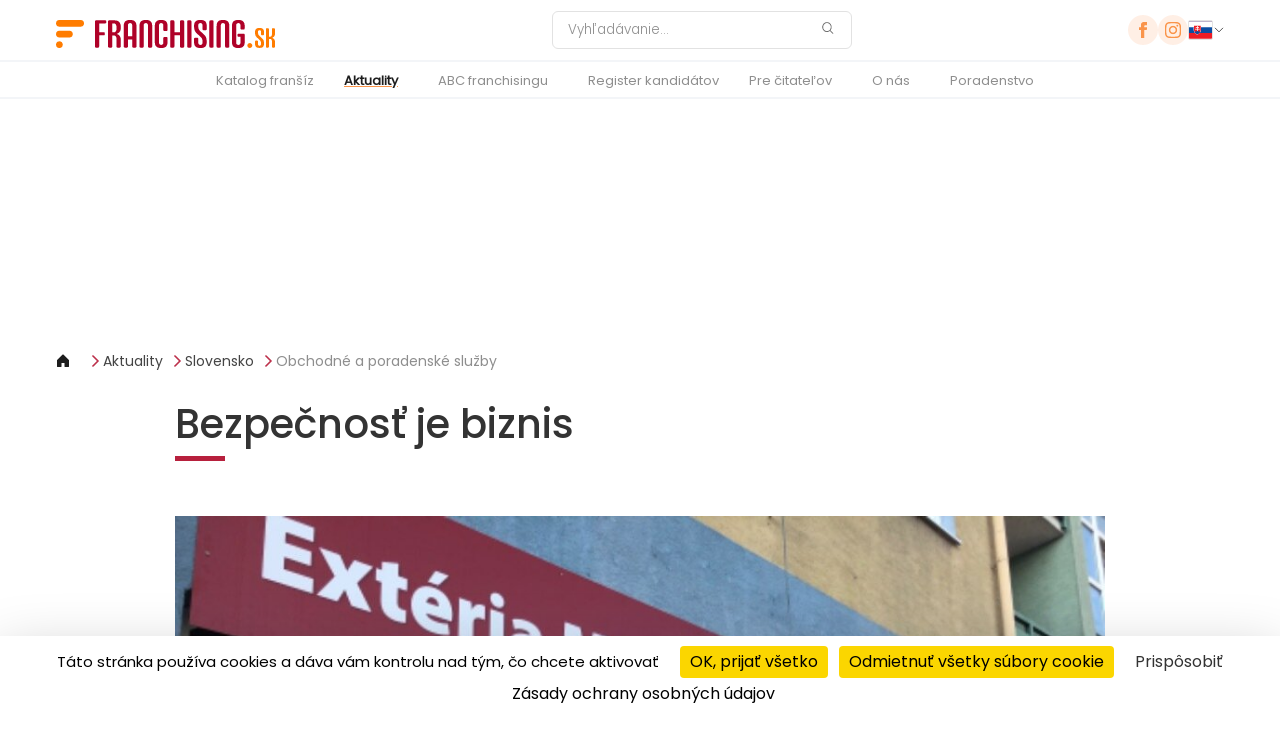

--- FILE ---
content_type: text/html; charset=UTF-8
request_url: https://franchising.sk/clanek/4533/bezpecnost-je-biznis/
body_size: 10800
content:

<!DOCTYPE html>
<html
	lang="sk"
	class="lang-sk"
	data-domain="franchising.sk"
	data-country="sk"
	data-privacy="/privacy-policy/"
	data-ga4="G-2SWYJY0W8E"
	data-fbpixel="519113338826290"
	data-gtm="GTM-MJH75C4">
<head>
	<meta charset="UTF-8">
	<meta name="viewport" content="width=device-width, initial-scale=1.0">
	<title>Bezpečnosť je biznis - Franchising.sk - franšíza a vlastná firma</title>
	<meta name="description" content="Franšízová sieť Extéria Market sa stará o BOZP, požiarnu ochranu a ďalšie zákonné povinnosti klientov. Firmy, ktoré ich nemajú splnené, sú príležitosťou na rast na trhu.

 - Franchising.sk - franšíza a vlastná firma" />
	<meta name="google-signin-client_id" content="835400521528-a9m616176eq8lf3lhlpnn82iebhne4rh.apps.googleusercontent.com">
	<meta name="robots" content="index, follow" />
	<meta http-equiv="reply-to" content="redakcia@franchising.sk" />
	<meta name="language" content="sk" />
	<meta name="rating" content="general" />
	<meta name="abstract" content="Slovenský portál o franchisingu a vlastnej firme" />
	<meta name="classification" content="Biznis a ekonomika" />
	<meta name="google-signin-client_id" content="835400521528-dp7a8m3juphqmvai5h6rfoq2i0qvga5l.apps.googleusercontent.com">
	<!-- FB -->
	<meta property="og:title" content="Bezpečnosť je biznis" />
	<meta property="og:type" content="article" />
	<meta property="og:url" content="https://franchising.sk/clanek/4533/bezpecnost-je-biznis/" />
	<meta property="og:site_name" content="Franchising.sk" />
	<meta property="og:image" content="https://img.franchising.pl/sk/dc4/e13/5e3def4a-438c-4aa1-b97c-47e4491dd31f.jpeg" />
	<meta property="og:description" content="Franšízová sieť Extéria Market sa stará o BOZP, požiarnu ochranu a ďalšie zákonné povinnosti klientov. Firmy, ktoré ich nemajú splnené, sú príležitosťou na rast na trhu.

 - Franchising.sk - franšíza a vlastná firma" />
	<!-- Mobile Metas -->
	<meta name="viewport" content="width=device-width, minimum-scale=1.0, maximum-scale=1.0, user-scalable=no">
	<link rel="canonical" href="https://franchising.sk/clanek/4533/bezpecnost-je-biznis/" />
	<!-- Favicon -->
	<link rel="shortcut icon" href="https://franchising.sk/img/favicon.ico" type="image/x-icon" />
	<link rel="apple-touch-icon" href="https://franchising.sk/img/apple-touch-icon.png">
	<!-- Atom feed -->
	<link rel="alternate" type="application/atom+xml" title="franchising.sk" href="https://franchising.sk/feed/" />
	<link rel="stylesheet" href="/assets/css/main.css?version=0.78436300 1769013479">
	<link rel="stylesheet" href="/assets/js/vendor/tarteaucitron/css/tarteaucitron.min.css">
</head>
<body dir="ltr" class="lang-sk">
	<header class="header">

	<div class="header__top">
		<div class="container">

			<div class="header__logo">
				<a href="/">
					<img src="/assets/images/logo.sk.svg" width="221" height="28" alt="Franchising.sk">
				</a>
			</div>

								<form class="header__search" action="/nahled/" method="get">
					<input
						type="search"
						id="headerSearch"
						name="q"
						value=""
						placeholder="Vyhľadávanie..."
						aria-label="Vyhľadávanie"
					>
					<button type="submit" aria-label="Vyhľadávanie">
						<img src="/assets/icons/search.svg" alt="Vyhľadávanie">
					</button>
				</form>

			<div class="header__right">
				<div class="header__social">
											<a href="https://www.facebook.com/Franchisingcz/"><img src="/assets/icons/facebook.svg" alt="Facebook '"></a>
											<a href="https://www.instagram.com/franchising.sk/?hl=cs"><img src="/assets/icons/instagram.svg" alt="Instagram '"></a>
								</div>
								<div class="header__cart header__cart--desktop is-hidden">
					<a href="/kosik/" aria-label="Shopping cart">
						<img src="/assets/icons/cart.svg" alt="Cart">
						<span class="header__cart-count"><span data-cart-count>0</span></span>
					</a>
				</div>
				<div class="country-selector">
										<button type="button" class="toggle-button">
						<img src="/assets/icons/flags/sk.svg" alt="Poland Flag">
						<img src="/assets/icons/chevron_down.svg" alt="Chevron Icon" class="chevron-icon">
					</button>

						<div class="dropdown">
							<input type="text" class="country-search" id="countrySearch" name="country_search" placeholder="Vyhľadávanie...">
							<ul class="country-list">
														<li data-country="Bosna i Hercegovina  Bosnia and Hercegovina ">
									<a href="https://franchising.ba" target="_blank" rel="noopener">
										<img src="/assets/icons/flags/ba.svg" alt="Bosna i Hercegovina  Flag">
										<div class="country-name">
											<span class="en">Bosna i Hercegovina</span>
											<span class="local">Bosnia and Hercegovina</span>
										</div>
									</a>
								</li>
														<li data-country="Česká republika  Czech Republic ">
									<a href="https://franchising.cz" target="_blank" rel="noopener">
										<img src="/assets/icons/flags/cz.svg" alt="Česká republika  Flag">
										<div class="country-name">
											<span class="en">Česká republika</span>
											<span class="local">Czech Republic</span>
										</div>
									</a>
								</li>
														<li data-country="Europe (in English)  Europe (in English) ">
									<a href="https://franchising.eu" target="_blank" rel="noopener">
										<img src="/assets/icons/flags/eu.svg" alt="Europe (in English)  Flag">
										<div class="country-name">
											<span class="en">Europe (in English)</span>
											<span class="local">Europe (in English)</span>
										</div>
									</a>
								</li>
														<li data-country="Hrvatska  Croatia ">
									<a href="https://franchising.hr" target="_blank" rel="noopener">
										<img src="/assets/icons/flags/hr.svg" alt="Hrvatska  Flag">
										<div class="country-name">
											<span class="en">Hrvatska</span>
											<span class="local">Croatia</span>
										</div>
									</a>
								</li>
														<li data-country="Italia  Italy ">
									<a href="https://start-franchising.it" target="_blank" rel="noopener">
										<img src="/assets/icons/flags/it.svg" alt="Italia  Flag">
										<div class="country-name">
											<span class="en">Italia</span>
											<span class="local">Italy</span>
										</div>
									</a>
								</li>
														<li data-country="Latvia  Latvia ">
									<a href="https://franchiseinfo.lv" target="_blank" rel="noopener">
										<img src="/assets/icons/flags/lv.svg" alt="Latvia  Flag">
										<div class="country-name">
											<span class="en">Latvia</span>
											<span class="local">Latvia</span>
										</div>
									</a>
								</li>
														<li data-country="Lietuva  Lithuania ">
									<a href="https://franchiseinfo.lt" target="_blank" rel="noopener">
										<img src="/assets/icons/flags/lt.svg" alt="Lietuva  Flag">
										<div class="country-name">
											<span class="en">Lietuva</span>
											<span class="local">Lithuania</span>
										</div>
									</a>
								</li>
														<li data-country="Magyarország  Hungary ">
									<a href="https://franchising.hu" target="_blank" rel="noopener">
										<img src="/assets/icons/flags/hu.svg" alt="Magyarország  Flag">
										<div class="country-name">
											<span class="en">Magyarország</span>
											<span class="local">Hungary</span>
										</div>
									</a>
								</li>
														<li data-country="Polska  Poland ">
									<a href="https://franchising.pl" target="_blank" rel="noopener">
										<img src="/assets/icons/flags/pl.svg" alt="Polska  Flag">
										<div class="country-name">
											<span class="en">Polska</span>
											<span class="local">Poland</span>
										</div>
									</a>
								</li>
														<li data-country="România  Romania ">
									<a href="https://franchising.info.ro" target="_blank" rel="noopener">
										<img src="/assets/icons/flags/ro.svg" alt="România  Flag">
										<div class="country-name">
											<span class="en">România</span>
											<span class="local">Romania</span>
										</div>
									</a>
								</li>
														<li data-country="Slovenija  Slovenia ">
									<a href="https://franchising.si" target="_blank" rel="noopener">
										<img src="/assets/icons/flags/si.svg" alt="Slovenija  Flag">
										<div class="country-name">
											<span class="en">Slovenija</span>
											<span class="local">Slovenia</span>
										</div>
									</a>
								</li>
														<li data-country="Slovensko  Slovakia ">
									<a href="https://franchising.sk" target="_blank" rel="noopener">
										<img src="/assets/icons/flags/sk.svg" alt="Slovensko  Flag">
										<div class="country-name">
											<span class="en">Slovensko</span>
											<span class="local">Slovakia</span>
										</div>
									</a>
								</li>
														<li data-country="Srbija  Serbia ">
									<a href="https://franchising.rs" target="_blank" rel="noopener">
										<img src="/assets/icons/flags/rs.svg" alt="Srbija  Flag">
										<div class="country-name">
											<span class="en">Srbija</span>
											<span class="local">Serbia</span>
										</div>
									</a>
								</li>
														<li data-country="Türkiye  Turkey ">
									<a href="https://franchising.market" target="_blank" rel="noopener">
										<img src="/assets/icons/flags/tr.svg" alt="Türkiye  Flag">
										<div class="country-name">
											<span class="en">Türkiye</span>
											<span class="local">Turkey</span>
										</div>
									</a>
								</li>
														<li data-country="Македонија  Macedonia ">
									<a href="https://franchising.mk" target="_blank" rel="noopener">
										<img src="/assets/icons/flags/mk.svg" alt="Македонија  Flag">
										<div class="country-name">
											<span class="en">Македонија</span>
											<span class="local">Macedonia</span>
										</div>
									</a>
								</li>
														<li data-country="Украина (русский)  Ukraine (in Russian) ">
									<a href="https://ru.franchising.ua" target="_blank" rel="noopener">
										<img src="/assets/icons/flags/ua.svg" alt="Украина (русский)  Flag">
										<div class="country-name">
											<span class="en">Украина (русский)</span>
											<span class="local">Ukraine (in Russian)</span>
										</div>
									</a>
								</li>
														<li data-country="Україна (по-українськи)  Ukraine (in Ukrainian) ">
									<a href="https://franchising.ua" target="_blank" rel="noopener">
										<img src="/assets/icons/flags/ua.svg" alt="Україна (по-українськи)  Flag">
										<div class="country-name">
											<span class="en">Україна (по-українськи)</span>
											<span class="local">Ukraine (in Ukrainian)</span>
										</div>
									</a>
								</li>
														<li data-country="الأردن  Jordan ">
									<a href="https://franchisingjo.com" target="_blank" rel="noopener">
										<img src="/assets/icons/flags/jo.svg" alt="الأردن  Flag">
										<div class="country-name">
											<span class="en">الأردن</span>
											<span class="local">Jordan</span>
										</div>
									</a>
								</li>
														<li data-country="الإمارات  United Arab Emirates ">
									<a href="https://franchisingae.com" target="_blank" rel="noopener">
										<img src="/assets/icons/flags/ae.svg" alt="الإمارات  Flag">
										<div class="country-name">
											<span class="en">الإمارات</span>
											<span class="local">United Arab Emirates</span>
										</div>
									</a>
								</li>
														<li data-country="البحرين  Bahrain ">
									<a href="https://franchisingbh.com" target="_blank" rel="noopener">
										<img src="/assets/icons/flags/bh.svg" alt="البحرين  Flag">
										<div class="country-name">
											<span class="en">البحرين</span>
											<span class="local">Bahrain</span>
										</div>
									</a>
								</li>
														<li data-country="الجزائر  Algeria ">
									<a href="https://franchisingdz.com" target="_blank" rel="noopener">
										<img src="/assets/icons/flags/dz.svg" alt="الجزائر  Flag">
										<div class="country-name">
											<span class="en">الجزائر</span>
											<span class="local">Algeria</span>
										</div>
									</a>
								</li>
														<li data-country="السعودية  Saudi Arabia ">
									<a href="https://franchising.sa" target="_blank" rel="noopener">
										<img src="/assets/icons/flags/sa.svg" alt="السعودية  Flag">
										<div class="country-name">
											<span class="en">السعودية</span>
											<span class="local">Saudi Arabia</span>
										</div>
									</a>
								</li>
														<li data-country="العـراق  Iraq ">
									<a href="https://franchisingiq.co" target="_blank" rel="noopener">
										<img src="/assets/icons/flags/iq.svg" alt="العـراق  Flag">
										<div class="country-name">
											<span class="en">العـراق</span>
											<span class="local">Iraq</span>
										</div>
									</a>
								</li>
														<li data-country="الكويت  Kuwait ">
									<a href="https://franchisingkw.com" target="_blank" rel="noopener">
										<img src="/assets/icons/flags/kw.svg" alt="الكويت  Flag">
										<div class="country-name">
											<span class="en">الكويت</span>
											<span class="local">Kuwait</span>
										</div>
									</a>
								</li>
														<li data-country="المغرب  Morocco ">
									<a href="https://franchisingma.com" target="_blank" rel="noopener">
										<img src="/assets/icons/flags/ma.svg" alt="المغرب  Flag">
										<div class="country-name">
											<span class="en">المغرب</span>
											<span class="local">Morocco</span>
										</div>
									</a>
								</li>
														<li data-country="تونس  Tunisia ">
									<a href="https://franchisingtn.com" target="_blank" rel="noopener">
										<img src="/assets/icons/flags/tn.svg" alt="تونس  Flag">
										<div class="country-name">
											<span class="en">تونس</span>
											<span class="local">Tunisia</span>
										</div>
									</a>
								</li>
														<li data-country="عُمَان  Oman ">
									<a href="https://franchisingom.com" target="_blank" rel="noopener">
										<img src="/assets/icons/flags/om.svg" alt="عُمَان  Flag">
										<div class="country-name">
											<span class="en">عُمَان</span>
											<span class="local">Oman</span>
										</div>
									</a>
								</li>
														<li data-country="قـطـر  Qatar ">
									<a href="https://franchisingqa.com" target="_blank" rel="noopener">
										<img src="/assets/icons/flags/qa.svg" alt="قـطـر  Flag">
										<div class="country-name">
											<span class="en">قـطـر</span>
											<span class="local">Qatar</span>
										</div>
									</a>
								</li>
														<li data-country="مصر  Egypt ">
									<a href="https://franchisingeg.com" target="_blank" rel="noopener">
										<img src="/assets/icons/flags/eg.svg" alt="مصر  Flag">
										<div class="country-name">
											<span class="en">مصر</span>
											<span class="local">Egypt</span>
										</div>
									</a>
								</li>
												</ul>
					</div>
				</div>
			</div>
		</div>
		<!-- Hamburger Button -->
		<div class="hamburger" id="hamburger" aria-label="Toggle navigation">
			<div class="line"></div>
			<div class="line"></div>
			<div class="line"></div>
		</div>
		<div class="header__cart header__cart--mobile is-hidden">
			<a href="/kosik/" aria-label="Shopping cart">
				<img src="/assets/icons/cart.svg" alt="Cart">
				<span class="header__cart-count"><span data-cart-count>0</span></span>
			</a>
		</div>
	</div>

	<div class="header__nav">
		<div class="container">	
			<nav id="nav-menu">
					<ul class="menu"><li><a href="/katalog/">Katalog franšíz</a></li><li class="has-submenu active"><a class="active" href="/aktuality/">Aktuality</a><ul class="submenu"><li class="active"><a class="active" href="/aktuality/slovensko/">Slovensko</a></li><li><a href="/aktuality/zahranicie/">Zahraničie</a></li><li><a href="/aktuality/rozhovor-tyzdna/">Rozhovor týždňa</a></li><li><a href="/aktuality/spravy-trhu/">Správy z trhu</a></li><li><a href="/aktuality/moj-franchising/">Môj franchising</a></li></ul></li><li class="has-submenu"><a href="/abc-franchisingu/">ABC franchisingu</a><ul class="submenu"><li><a href="/abc-franchisingu/principy/">Princípy franchisingu</a></li><li><a href="/abc-franchisingu/franchisant/">Pre franchisantov</a></li><li><a href="/abc-franchisingu/franchisor/">Pre franchisorov</a></li><li><a href="/abc-franchisingu/franchisova-zmluva/">Franchisová zmluva</a></li></ul></li><li><a href="/register-kandidatov/">Register kandidátov</a></li><li class="has-submenu"><a href="/spolocnost/">Pre čitateľov</a><ul class="submenu"><li><a href="/akcie/">Kalendár akcií a výstav</a></li><li><a href="#newsletterEmail">Newsletter</a></li></ul></li><li class="has-submenu"><a href="/o-nas/">O nás</a><ul class="submenu"><li><a href="/reklama/">Reklama</a></li><li><a href="/kontakt/">Kontakt</a></li></ul></li><li><a href="/poradenstvo/">Poradenstvo</a></li></ul>				<div class="mobile-country-slot"></div>
			</nav>
		</div>
	</div>
</header>
	<main>
		<div class="container">
	<div class="banner" data-banner-id="96" data-banner-link="https://franchise2profit.sk/" data-banner-link-type="external" data-banner-new-window="0">
		<div id='banner-96' class='iframe-container iframe-container-top banner banner--zip mb-md' data-link='https://franchise2profit.sk/' data-link-type='external' data-country='cz' data-window='0'><iframe id='iframe-96' src='/tmp/80a_ff3_cz_zip/cz/franchisove-poradenstvi-profit-system.html' scrolling='no' seamless='seamless'></iframe></div>	</div>
</div>
<div class="container">
	<div class="page__breadcrumbs">
    <a href="/"><img src="/assets/icons/home.svg" alt="home" /></a>
                <a href="/aktuality/">Aktuality</a>
                <a href="/aktuality/slovensko/">Slovensko</a>
                <a href="/odbor/10/obchodne-poradenske-sluzby/">Obchodné a poradenské služby</a>
    </div>
</div>
<div class="container-80">
	<div class="article-page">
		<div class="article-header">
			<h1 class="article-title">Bezpečnosť je biznis</h1>
		</div>

			<div class="article-image-gallery">
		<img src="https://img.franchising.pl/sk/dc4/e13/5e3def4a-438c-4aa1-b97c-47e4491dd31f.jpeg" alt="Splnená legislatíva" class="lazyload " data-sizes="auto" width="1000"  />		<!-- <img src="/assets/images/article-gallery.png" alt="article Image"> -->
				
		<button class="action__button--orange-bordered gallery-open">
			Viac fotografií v galérii			<img class="action__button-icon" src="/assets/icons/arrow-circle-broken-right.svg" alt="Arrow">
		</button>

		</div>

	<div class="gallery-overlay">
		<div class="gallery-content">
			<div class="gallery-image-wrapper">
				<img class="gallery-image" src="" alt="Gallery Image">
				<div class="gallery-counter">1/3</div> <!-- Image Counter -->
			</div>

			<!-- Controls for mobile -->
			<div class="gallery-controls">
				<button class="gallery-prev">
					<img src="/assets/icons/gallery_left.svg" alt="Previous">
				</button>
				<button class="gallery-next">
					<img src="/assets/icons/gallery_right.svg" alt="Next">
				</button>
			</div>

			<!-- Close button -->
			<button class="gallery-close">
				<img src="/assets/icons/close.svg" alt="Close">
			</button>
		</div>
	</div>

			<!-- Hidden image paths -->
		<div class="gallery-thumbnails" style="display: none;">
		<img data-src="https://img.franchising.pl/sk/dc4/e13/5e3def4a-438c-4aa1-b97c-47e4491dd31f.jpeg" alt="Splnená legislatíva" class="lazyload " data-sizes="auto" width="1000"  />				<!-- <img data-src=""> -->
				
		<img data-src="https://img.franchising.pl/sk/cd7/080/exteria_superb.jpg" alt="Obchodný talent s kontaktmi má šancu" class="lazyload " data-sizes="auto" width="1600"  />				<!-- <img data-src=""> -->
				
		<img data-src="https://img.franchising.pl/sk/c80/cf1/ext_ria_newyork.png" alt="" class="lazyload " data-sizes="auto" width="1251"  />				<!-- <img data-src=""> -->
				
				</div>

		<div class="article-date-intro">
					<span class="article-date">13.02.2024</span>
					<p>Franšízová sieť Extéria Market sa stará o BOZP, požiarnu ochranu a ďalšie zákonné povinnosti klientov. Firmy, ktoré ich nemajú splnené, sú príležitosťou na rast na trhu.

</p>
		</div>
			<p>Na Slovensku je teraz viac ako tri milióny subjektov s IČO. Z toho zhruba tretina zatiaľ nemá vyriešenú otázku BOZP, ďalší nemajú v poriadku potrebnú dokumentáciu, ktorá je zastaraná alebo nekompletná. To isté platí o aktualizácii školenia personálu. Dá sa teda povedať, že takmer tri štvrtiny trhu nie sú teraz pokryté čo sa týka BOZP, požiarnej ochrany a životného prostredia tak, ako ukladá súčasná legislatíva. Veľké subjekty majú často interných pracovníkov bezpečnosti práce, ale veľa malých a stredných firiem, štátnych inštitúcií ako sú školy, zdravotnícke zariadenia alebo športové kluby, potrebujú externé riešenie.</p>

<p><i>„Naša ponuka služieb má na trhu veľký potenciál. Pôsobíme totiž priamo u klienta a všetky riziká riešime na mieste, na základe pochopenia prevádzky. Pomôžeme nastaviť všetko podstatné v oblasti požiarnej ochrany, BOZP, životného prostredia presne podľa potrieb inštitúcie. Samozrejme preškolíme personál, vypracujeme potrebné smernice a ak je to potrebné, zastúpime ich aj pri kontrole,“</i> vysvetľuje za franšízora Petr Štětina.</p>

<p>Franšízová sieť Extéria Market dokáže klientom ušetriť nemalé problémy a sankcie. Svoje pobočky majú  v Brne, Třebíči a v Prahe a každú vlastní jeden franšízant. <i>„Hlavne rozbehnutie  je práca na plný úväzok. Ale pri pobočke ako je teraz napríklad Praha, ktorá funguje päť rokov a majiteľ má v biznise schopného partnera a stabilný tím, je možné uvažovať o založení ďalšej,</i>“ upresňuje časovú náročnosť Ing. Peter Štetina, regionálny manažér franšízora. Bežne ale úspešná franšíza rozširuje tím obchodníkov pre nové akvizície. Oblasti, ktoré by teraz radi pokryli novými franšízantmi sú Žilina, Bratislava a primárne západné Slovensko.</p>

<p>Vo franšízovom podnikaní pod značkou Extéria Market sa často objavujú skúsení manažéri, ktorí po rokoch praxe pre zamestnávateľov potrebujú voľnejšie pole pôsobnosti. <i>„Často sú to ľudia nad 40 alebo nad 50. V kompetencii každého franšízanta je napríklad to, ako nastavia motivačné systémy odmeňovania. Každý nezávislý franchisant inkasuje 35 % z obratu. Od franšízora má odporúčaný model prerozdelenia, ale má tu možnosti motivovať tím po svojom. Obratovo sa pobočky pohybujú okolo milióna ročne,“</i> uvádza k otázkam ziskovosti Petr Štětina.</p>		</div>
</div>
<div
    class="cart-confirmation-modal"
    data-cart-modal
    data-shop-url="/vydavatelstvo/"
    data-cart-url="/kosik/"
>
    <div class="cart-modal-content">
        <button class="close-btn" aria-label="Close">&times;</button>

        <h2 class="modal-title" data-cart-field="headline">Shopping cart</h2>
        <p class="modal-subtitle" data-cart-field="status">Added to your shopping cart</p>

        <div class="modal-product-info">
            <div class="product-thumb">
                <img data-cart-field="image" src="/assets/images/magazine-01.jpg" alt="Magazine cover" />
            </div>
            <div class="product-text">
                <strong data-cart-field="title"></strong>
                <p data-cart-field="subtitle"></p>
                <div class="product-price" data-cart-field="price"></div>
            </div>
        </div>

        <div class="modal-actions">
            <button type="button" class="action__button--orange-bordered" data-cart-action="browse">
                Select next product <img class="action__button-icon" src="/assets/icons/arrow-circle-broken-right.svg" alt="Arrow">
            </button>
            <button type="button" class="action__button--orange-background" data-cart-action="checkout">
                Finish your purchase <img class="action__button-icon" src="/assets/icons/arrow-circle-broken-right.svg" alt="Arrow">
            </button>
        </div>
    </div>
</div>

<div
    class="cart-confirmation-modal cart-pdf-modal"
    data-pdf-modal
    data-pdf-processing="Processing..."
    data-pdf-email-error="Please enter a valid email"
    data-pdf-error-generic="Unable to subscribe right now."
    aria-hidden="true"
    role="dialog"
    aria-modal="true"
>
    <div class="cart-modal-content">
        <button class="close-btn" data-pdf-cancel aria-label="Zavrieť">&times;</button>

        <h2 class="modal-title">Stiahnuť zadarmo pdf</h2>
        <div class="modal-subtitle">
            free_pdf_newsletter        </div>

        <form
            class="form-container cart-pdf-form form-container-nerrow"
            id="cartPdfNewsletter"
            method="post"
            action="/form/newsletter/"
            novalidate
        >
            <div class="input-wrapper">
                <input
                    type="email"
                    id="pdfNewsletter"
                    name="newsletterEmail"
                    class="required mt-20"
                    placeholder="Napíšte svoj e-mail"
                    data-pdf-email
                >
                <div class="field-error-inline" data-pdf-error></div>
            </div>
            <div class="check_it">
                <label for="hon_cap_pdf_newsletter"></label>
                <input id="hon_cap_pdf_newsletter" name="hon_cap_newsletter" type="text" tabindex="-1" autocomplete="off" aria-hidden="true">
            </div>
            <div class="form-status" data-pdf-status></div>
        </form>

        <div class="modal-actions">
            <button type="button" class="action__button--orange-bordered" data-pdf-subscribe>
                Stiahnite PDF a prihláste sa na odber Newsletteru            </button>
            <button type="button" class="action__button--orange-background" data-pdf-confirm>
                Stiahnuť zadarmo pdf            </button>
        </div>
    </div>
</div>
<div
    class="cart-confirmation-modal cart-remove-modal"
    data-remove-modal
    aria-hidden="true"
    role="dialog"
    aria-modal="true"
>
    <div class="cart-modal-content">
        <button class="close-btn" data-remove-cancel aria-label="Zavrieť">&times;</button>

        <h2 class="modal-title">Shopping cart</h2>
        <p class="modal-subtitle">Naozaj chcete odstrániť túto položku?</p>

        <div class="modal-actions">
            <button type="button" class="action__button--orange-bordered" data-remove-cancel>
                Zrušiť            </button>
            <button type="button" class="action__button--orange-background" data-remove-confirm>
                Vymazať            </button>
        </div>
    </div>
</div>
<div class="franchises">
    <div class="container">
        <h2>Zobraz v katalógu</h2>

        <div class="franchise-grid-unified">
				<a class="premium" href="/franchisa/142/mail-boxes-etc/">
				<div class="franchise-featured">
						<div class="logo-container">
						<img src="https://img.franchising.pl/pl/24c/35b/mbe-logo.png" alt="Mail Boxes Etc." class="lazyload " data-sizes="auto" width="301"  />					</div>
						<div class="info">
						<h3>Mail Boxes Etc.</h3>
						<p>Kuriérske, logistické a tlačové služby</p>
						<div class="price">
							<img src="/assets/icons/investment.svg" alt="Price icon">
							<span>0 €</span>
						</div>
					</div>
				</div>
			</a>
				<a class="premium" href="/franchisa/83/tab-board/">
				<div class="franchise-featured">
						<div class="logo-container">
						<img src="https://img.franchising.pl/cz/f6b/02e/39eee751af30032eeece2f48de2de4ba_xl.jpg" alt="TAB Board" class="lazyload " data-sizes="auto" width="500"  />					</div>
						<div class="info">
						<h3>TAB Board</h3>
						<p>Poradenstvo pre majiteľov firiem</p>
						<div class="price">
							<img src="/assets/icons/investment.svg" alt="Price icon">
							<span>10 000 €</span>
						</div>
					</div>
				</div>
			</a>
				<a class="premium" href="/franchisa/154/telekom/">
				<div class="franchise-featured">
						<div class="logo-container">
						<img src="https://img.franchising.pl/sk/a03/535/t_logo_carrier_surface_rgb_n.png" alt="Telekom" class="lazyload " data-sizes="auto" width="250"  />					</div>
						<div class="info">
						<h3>Telekom</h3>
						<p>Predajne telekomunikačných služieb</p>
						<div class="price">
							<img src="/assets/icons/investment.svg" alt="Price icon">
							<span>50 000 €</span>
						</div>
					</div>
				</div>
			</a>
	        </div>
    </div>
</div><section class="section margin-b0">
	<div class="franchises">
	<div class="container">
		<h2>Vybrané franšízy</h2>
		<div class="franchise-grid-unified">
			<a class="premium" href="/franchisa/28/modry-slon/">
				<div class="franchise-featured">
					<div class="logo-container">
						<img src="https://img.franchising.pl/sk/3c5/e98/ms_logo_sk.png" alt="Modrý slon" class="lazyload " data-sizes="auto"   />					</div>
					<div class="info">
						<h3>Modrý slon</h3>
						<p>Vydávanie personalizovaných kníh</p>
						<div class="price">
							<img src="/assets/icons/investment.svg" alt="Price icon">
							<span>10 000 €</span>
						</div>
					</div>
				</div>
			</a>
			<a href="/franchisa/92/solodoor/">
				<div class="franchise-item">
					<div class="logo-container">
						<img src="https://img.franchising.pl/sk/42f/3c5/logo.solodoor.sk.jpg" alt="Solodoor" class="lazyload " data-sizes="auto"   />					</div>
					<div class="info">
						<h3>Solodoor</h3>
						<p>Predajne interiérových dverí a zárubní</p>
						<div class="price">
							<img src="/assets/icons/investment.svg" alt="Price icon">
							<span>30 000 €</span>
						</div>
					</div>
				</div>
			</a>
			<a href="/franchisa/102/edukido/">
				<div class="franchise-item">
					<div class="logo-container">
						<img src="https://img.franchising.pl/pl/6d2/db8/edukido.png" alt="Edukido" class="lazyload " data-sizes="auto"   />					</div>
					<div class="info">
						<h3>Edukido</h3>
						<p>Vzdelávacie aktivity s LEGO®</p>
						<div class="price">
							<img src="/assets/icons/investment.svg" alt="Price icon">
							<span>18 750 €</span>
						</div>
					</div>
				</div>
			</a>
		</div>

		<div class="franchise-actions">
			<a href="/katalog/vsetky/" class="action__button--orange-bordered">
				Zobraziť všetko (33)
				<img class="action__button-icon" src="/assets/icons/arrow-circle-broken-right.svg" alt="Arrow">
			</a>
			<a href="/katalog/franchisove/" class="action__button--orange-bordered">
				Franšízové (26)
				<img class="action__button-icon" src="/assets/icons/arrow-circle-broken-right.svg" alt="Arrow">
			</a>
			<a href="/katalog/partnerske/" class="action__button--orange-bordered">
				Partnerské (4)
				<img class="action__button-icon" src="/assets/icons/arrow-circle-broken-right.svg" alt="Arrow">
			</a>
			<a href="/katalog/master/" class="action__button--orange-bordered">
				Master-franšízové (3)
				<img class="action__button-icon" src="/assets/icons/arrow-circle-broken-right.svg" alt="Arrow">
			</a>
		</div>
	</div>
</div>
</section>
<div class="franchises mt-50 mb-50">
    <div class="container">
        <div class="brands-header display-flex">
			<h2>Ďalšie koncepty zo sektora obchodné a poradenské služby</h2>
		</div>
        <div class="franchise-grid-unified">
          
            <a href=" /franchisa/142/mail-boxes-etc/">
                <div class="franchise-item">
                                <div class="logo-container">
                        <img src="https://img.franchising.pl/pl/24c/35b/mbe-logo.png" alt="Mail Boxes Etc." class="lazyload " data-sizes="auto" width="301"  />                    </div>
                                <div class="info">
                        <h3>Mail Boxes Etc.</h3>
                            <p>Kuriérske, logistické a tlačové služby</p>
                        <div class="price">
                            <img src="/assets/icons/investment.svg" alt="Price icon">
                            <span>0 €</span>
                        </div>
                    </div>
                </div>
            </a>
          
            <a href=" /franchisa/83/tab-board/">
                <div class="franchise-item">
                                <div class="logo-container">
                        <img src="https://img.franchising.pl/cz/f6b/02e/39eee751af30032eeece2f48de2de4ba_xl.jpg" alt="TAB Board" class="lazyload " data-sizes="auto" width="500"  />                    </div>
                                <div class="info">
                        <h3>TAB Board</h3>
                            <p>Poradenstvo pre majiteľov firiem</p>
                        <div class="price">
                            <img src="/assets/icons/investment.svg" alt="Price icon">
                            <span>10 000 €</span>
                        </div>
                    </div>
                </div>
            </a>
          
            <a href=" /franchisa/154/telekom/">
                <div class="franchise-item">
                                <div class="logo-container">
                        <img src="https://img.franchising.pl/sk/a03/535/t_logo_carrier_surface_rgb_n.png" alt="Telekom" class="lazyload " data-sizes="auto" width="250"  />                    </div>
                                <div class="info">
                        <h3>Telekom</h3>
                            <p>Predajne telekomunikačných služieb</p>
                        <div class="price">
                            <img src="/assets/icons/investment.svg" alt="Price icon">
                            <span>50 000 €</span>
                        </div>
                    </div>
                </div>
            </a>
            </div>
    </div>
</div>	<section class="section margin-b0">
	<div class="news-carousel">
	<div class="news-carousel__header container">
		<h2 class="news-carousel__header-title">Najnovšie správy</h2>
		<a href="/aktuality/" class="action__button--orange">
			Zobraziť všetko			<img class="action__button-icon" src="/assets/icons/arrow-circle-broken-right.svg" alt="Arrow">
		</a>
	</div>
	<div id="news-carousel">
		<div class="news-carousel__carousel carousel__wrapper">
				<a href="/clanek/4613/fransiza-telekomunikaciach/" class="news-carousel__carousel-item carousel__item news-carousel__item-link">
				<div class="news-carousel__carousel-image">
					<img src="https://img.franchising.pl/sk/a60/6be/20201008_044523.jpg" alt="Franšíza v telekomunikáciách" class="lazyload " data-sizes="auto" width="440"  />											<div class="notice-box">Obchodné a poradenské služby</div>
									</div>

				<div class="news-carousel__carousel-content">
					<div class="notice-date">
						<span class="news-sector">Slovensko</span>
						<span class="separator">|</span>
						<span class="date">12.01.2026</span>
					</div>

					<h3>Franšíza v telekomunikáciách</h3>
					<p>Slovak Telekom buduje sieť predajní s telekomunikačnými službami prostredníctvom franšízingu. Ako uspieť v konkurenčnom prostredí a čo ponúka záuje...</p>

					<span class="action__button--orange" aria-hidden="true">
						Čítať viac						<img class="action__button-icon" src="/assets/icons/arrow-circle-broken-right.svg" alt="">
					</span>
				</div>
			</a>
				<a href="/clanek/4615/podnikanie-detskou-modou/" class="news-carousel__carousel-item carousel__item news-carousel__item-link">
				<div class="news-carousel__carousel-image">
					<img src="https://img.franchising.pl/cz/9be/2a9/coccodrillo_4402.jpg" alt="Podnikanie s detskou módou" class="lazyload " data-sizes="auto" width="440"  />											<div class="notice-box">Odevy a obuv</div>
									</div>

				<div class="news-carousel__carousel-content">
					<div class="notice-date">
						<span class="news-sector">Slovensko</span>
						<span class="separator">|</span>
						<span class="date">06.01.2026</span>
					</div>

					<h3>Podnikanie s detskou módou</h3>
					<p>Radi by ste si otvorili vlastný obchod, ale brzdí vás nedostatok skúseností? Franšízová sieť Coccodrillo ponúka model spolupráce vhodný aj pre nová...</p>

					<span class="action__button--orange" aria-hidden="true">
						Čítať viac						<img class="action__button-icon" src="/assets/icons/arrow-circle-broken-right.svg" alt="">
					</span>
				</div>
			</a>
				<a href="/clanek/4621/fransizingu-rozhoduju-cisla-nie-emocie/" class="news-carousel__carousel-item carousel__item news-carousel__item-link">
				<div class="news-carousel__carousel-image">
					<img src="https://img.franchising.pl/sk/40c/fc6/img_6503_1_-1-2.jpeg" alt="Vo franšízingu rozhodujú čísla, nie emócie" class="lazyload " data-sizes="auto" width="440"  />									</div>

				<div class="news-carousel__carousel-content">
					<div class="notice-date">
						<span class="news-sector">Rozhovor týždňa</span>
						<span class="separator">|</span>
						<span class="date">05.01.2026</span>
					</div>

					<h3>Vo franšízingu rozhodujú čísla, nie emócie</h3>
					<p>„Záujemcovia o podnikanie hľadajú overený systém, nielen známu značku.“ Rok 2025 hodnotí Marek Halfar, CEO poradenskej spoločnosti PROFIT system.</p>

					<span class="action__button--orange" aria-hidden="true">
						Čítať viac						<img class="action__button-icon" src="/assets/icons/arrow-circle-broken-right.svg" alt="">
					</span>
				</div>
			</a>
				<a href="/clanek/4620/nove-fransizy-slovenskom-trhu/" class="news-carousel__carousel-item carousel__item news-carousel__item-link">
				<div class="news-carousel__carousel-image">
					<img src="https://img.franchising.pl/sk/11e/cc9/franchise.jpg" alt="Nové franšízy na slovenskom trhu" class="lazyload " data-sizes="auto" width="440"  />									</div>

				<div class="news-carousel__carousel-content">
					<div class="notice-date">
						<span class="news-sector">Správy z trhu</span>
						<span class="separator">|</span>
						<span class="date">29.12.2025</span>
					</div>

					<h3>Nové franšízy na slovenskom trhu</h3>
					<p>Rok 2025 ukázal, že Slovensko je pre franšízing atraktívnym trhom. Prichádzajú nové značky, iné pokračujú v expanzii. V ktorých segmentoch si môžu ...</p>

					<span class="action__button--orange" aria-hidden="true">
						Čítať viac						<img class="action__button-icon" src="/assets/icons/arrow-circle-broken-right.svg" alt="">
					</span>
				</div>
			</a>
		

		</div>
		
		<div class="news-carousel__dots carousel__dots">
			<span class="dot active"></span>
					<span class="dot"></span>
					<span class="dot"></span>
					<span class="dot"></span>
				</div>
	</div>
</div>
	</section>
<div class="news-ticker">
	<div class="news-container">
		<div class="news-track">
				<a href="/clanek/4617/ked-predaj-znamena-poradenstvo/" class="news-item">Bývanie a stavba: Keď predaj znamená aj poradenstvo</a>
				<a href="/clanek/4614/podnikanie-pre-skusenych/" class="news-item">Rôzné služby: Podnikanie pre skúsených</a>
				<a href="/clanek/4611/chute-sveta-jednou-strechou/" class="news-item">Gastronómia: Chute sveta pod jednou strechou</a>
				<a href="/clanek/4612/sanca-stat-sa-lidrom-mbe-slovensku/" class="news-item">Obchodné a poradenské služby: Šanca stať sa lídrom MBE na...</a>
				<a href="/clanek/4599/fitness-fransiza-ktora-setri-cas/" class="news-item">Zdravie, krása a šport: Fitness franšíza, ktorá šetrí čas</a>
			</div>
	</div>
</div>
	</main>
	<footer class="footer">
	<div class="footer__top">
		<div class="container">
			<div class="footer__columns">
				<div class="footer__column">
					<img class="footer__logo" src="/assets/images/logo.sk.svg" width="221" height="28" alt="Franchising.sk">
					<p>Franchising.sk je najväčší portál o franšízingu na Slovensku. Aktuálna ponuka franšíz, rady, analýzy trhu, články, rozhovory a príbehy úspešných podnikateľov.</p>
				</div>

					<div class="footer__column">
						<h3>ODOBERAJTE NÁŠ NEWSLETTER</h3>
						<form class="form-container" id="newsletterEmail" name="newsletterEmail" method="post" action="/form/newsletter/" data-endpoint="/form/newsletter/" novalidate>
							<input type="email" id="newsletterEmail" name="newsletterEmail" autocomplete="email" placeholder="Napíšte svoj e-mail" class="footer__input" required>
							<div class="check_it"><label for="hon_cap_newsletter">If you see this, leave this form field blank</label><input type="text" id="hon_cap_newsletter" name="hon_cap_newsletter" value="" tabindex="-1" autocomplete="off" aria-hidden="true"></div>
							<div class="form-status" style="display:none;"></div>
						</form>
						<button class="action__button" type="submit" name="submit" data-target-form="newsletterEmail">
							Prihlásiť sa na odber							<img src="/assets/icons/arrow-circle-broken-right.svg" alt="Arrow">
						</button>
					</div>

					<div class="footer__column">
						<h3>Chcete sa nás niečo opýtať? </h3>
						<form class="form-container" id="questionForm" name="questionForm" method="post" action="/form/question/" data-endpoint="/form/question/" novalidate>
							<div class="input-wrapper">
								<input type="email" id="questionEmail" name="questionEmail" autocomplete="email" placeholder="Napíšte svoj e-mail" class="footer__input" required>
							</div>
							<div class="input-wrapper pb-0">
								<textarea id="questionMsg" name="questionMsg" placeholder="Napíšte svoj dotaz..." class="footer__textarea" required></textarea>
							</div>
							<div class="check_it"><label for="hon_cap_question">If you see this, leave this form field blank</label><input type="text" id="hon_cap_question" name="hon_cap_question" value="" tabindex="-1" autocomplete="off" aria-hidden="true"></div>
							<div class="form-status" style="display:none;"></div>
						</form>	
						<button class="action__button" type="submit" name="submit" data-target-form="questionForm">
							Zaslať dotaz							<img src="/assets/icons/arrow-circle-broken-right.svg" alt="Arrow">
						</button>
					</div>
			</div>
		</div>
	</div>

	<div class="footer__separator"></div>

	<div class="footer__links">
		<div class="container">
			<div class="footer__link-columns">
				<div class="footer__link-columns"><div class="footer__link-column"><h4><a href="/katalog/">Katalog franšíz</a></h4><h4><a href="/register-kandidatov/">Register kandidátov</a></h4><h4><a href="/poradenstvo/">Poradenstvo</a></h4></div><div class="footer__link-column"><h4><a href="/aktuality/">Aktuality</a></h4><ul><li><a href="/aktuality/slovensko/">Slovensko</a></li><li><a href="/aktuality/zahranicie/">Zahraničie</a></li><li><a href="/aktuality/rozhovor-tyzdna/">Rozhovor týždňa</a></li><li><a href="/aktuality/spravy-trhu/">Správy z trhu</a></li><li><a href="/aktuality/moj-franchising/">Môj franchising</a></li></ul></div><div class="footer__link-column"><h4><a href="/abc-franchisingu/">ABC franchisingu</a></h4><ul><li><a href="/abc-franchisingu/principy/">Princípy franchisingu</a></li><li><a href="/abc-franchisingu/franchisant/">Pre franchisantov</a></li><li><a href="/abc-franchisingu/franchisor/">Pre franchisorov</a></li><li><a href="/abc-franchisingu/franchisova-zmluva/">Franchisová zmluva</a></li></ul></div><div class="footer__link-column"><h4><a href="/spolocnost/">Pre čitateľov</a></h4><ul><li><a href="/akcie/">Kalendár akcií a výstav</a></li><li><a href="#newsletterEmail">Newsletter</a></li></ul></div><div class="footer__link-column"><h4><a href="/o-nas/">O nás</a></h4><ul><li><a href="/reklama/">Reklama</a></li><li><a href="/kontakt/">Kontakt</a></li></ul></div></div>			</div>
		</div>
	</div>

	<div class="footer__bottom">
		<div class="container">
			<p>			
				<a href="/cookies/">Cookies</a> | 
				<a href="/privacy-policy/">Zásady ochrany osobných údajov</a>
			</p>
			<p>© 2026 PROFIT system franchise services s.r.o. All rights reserved.</p>
		</div>
	</div>
</footer>
	<div class="overlay-modal" id="newsletter-unsubscribe-modal" aria-hidden="true">
	<div class="modal-card">
		<button class="modal-close" type="button" aria-label="zavrieť">&times;</button>
		<h2>Zrušiť odber z newsletteru</h2>
		

		<form id="unsubscribe-lookup-form" class="stacked-form" novalidate>
			<label for="unsubscribe-email">E-mail</label>
			<input type="email" id="unsubscribe-email" name="email" placeholder="you@example.com" required>
			<div class="visually-hidden">
				<label for="hon_cap_unsubscribe"></label>
				<input type="text" id="hon_cap_unsubscribe" name="hon_cap_unsubscribe" tabindex="-1" autocomplete="off" aria-hidden="true">
			</div>
			<div class="form-status" data-role="status" aria-live="polite"></div>
			<div id="unsubscribe-email-info" class="small hidden" aria-live="polite">
				Potvrďte odstránenie e-mailov z ďalších služieb			</div>
			<div class="modal-actions">
				<button class="action__button action__button--orange-background" type="submit">Odoslať</button>
			</div>
		</form>

		<div id="unsubscribe-options" class="hidden" aria-live="polite">
			<p class="small">Potvrďte odstránenie e-mailov z ďalších služieb</p>
			<div class="checkboxes" data-role="checkboxes"></div>
			<form id="unsubscribe-list-form" class="stacked-form" novalidate>
				<input type="hidden" name="email" id="unsubscribe-email-hidden">
				<div class="visually-hidden">
					<label for="hon_cap_unsubscribe_list"></label>
					<input type="text" id="hon_cap_unsubscribe_list" name="hon_cap" tabindex="-1" autocomplete="off" aria-hidden="true">
				</div>
				<div class="form-status" data-role="status" aria-live="polite"></div>
				<div class="modal-actions">
					<button class="action__button action__button--orange-background" type="submit">Zrušiť odber z newsletteru</button>
				</div>
			</form>
		</div>
	</div>
</div>

<div class="overlay-modal" id="newsletter-feedback-modal" aria-hidden="true">
	<div class="modal-card">
		<button class="modal-close" type="button" aria-label="zavrieť">&times;</button>
		<h2 data-role="title"></h2>
		<p data-role="message"></p>
		<div class="modal-actions">
			<button class="action__button action__button--orange-background" type="button" data-close-modal>Odoslať</button>
		</div>
	</div>
</div>
		<script type="application/json" id="app-config">
		{"translations":{"selected":"vybrané","services":"SLUŽBY","retail":"OBCHOD","other":"iné","processing":"Spracováva sa…","success":"úspech","newsletter.subscription":"prihlásenie na odber newslettera","newsletter.email_activated":"E-mail potvrdený.","newsletter.verification_link_invalid":"Tento overovací odkaz už nie je platný.","newsletter.unable_to_verify":"Overenie prihlásenia k odberu sa momentálne nepodarilo.","newsletter.subscribed":"Prihlásený\/á k odberu","newsletter.unable_to_subscribe":"Prihlásenie k odberu sa nepodarilo.","newsletter.unable_to_subscribe_now":"Prihlásenie k odberu sa momentálne nepodarilo.","unsubscribe.confirm_removal":"Potvrďte prosím odstránenie e-mailu z nižšie uvedených služieb.","unsubscribe.select_options":"Vyberte, z čoho sa chcete odhlásiť.","unsubscribe.email_not_found":"E-mail nie je založený na našom systéme.","unsubscribe.unable_to_process":"Vašu požiadavku sa momentálne nepodarilo spracovať.","unsubscribe.select_at_least_one":"Vyberte prosím aspoň jednu možnosť.","unsubscribe.removed_from_lists":"Boli ste odstránení z vybraných zoznamov.","unsubscribe.unsubscribed":"Odhlásené z odberu","unsubscribe.unable_to_unsubscribe":"Odhlásenie z odberu sa nepodarilo. Skúste to prosím znova.","cart.added_to_cart":"Added to shopping cart","cart.product_added":"Produkt bol pridaný do nákupného košíka.","checkout.invalid_email":"Neplatná e-mailová adresa","checkout.customer_not_found":"Zákazník sa nenašiel. Skontrolujte si, prosím, svoju e-mailovú adresu.","checkout.error_fetching_data":"Chyba pri načítaní údajov zákazníka. Skúste to prosím znova.","checkout.discount_applied":"Discount code applied","checkout.applied":"Použitý","checkout.discount_invalid":"Invalid discount code","checkout.discount_error":"Error validating discount code. Please try again.","form.submission_blocked":"Odoslanie formulára bolo zablokované.","form.invalid_email":"Zadajte prosím platnú e-mailovú adresu.","form.processing_error":"Došlo k chybe pri spracovaní formulára."}}	</script>
	<script defer src="/assets/js/lightweightCarousel.js?version=0.78436300 1769013479"></script>
	<script defer src="/assets/js/app.js?version=0.78436300 1769013479"></script>
	<script defer src="/assets/js/cart.js?version=0.78436300 1769013479"></script>
	<script defer src="/assets/js/checkout.js?version=0.78436300 1769013479"></script>
	<script defer src="/assets/js/catalogue-filters.js?version=0.78436300 1769013479"></script>
	<script defer src="/assets/js/audio-tts.js?version=0.78436300 1769013479"></script>
	<script defer src="/assets/js/video-lazy-load.js?version=0.78436300 1769013479"></script>
	<script defer src="/assets/js/form.js?version=0.78436300 1769013479"></script>
	<script defer src="/assets/js/newsletter.js?version=0.78436300 1769013479"></script>
		<script src="/assets/js/vendor/tarteaucitron/tarteaucitron.min.js"></script>
    <script src="/assets/js/vendor/tarteaucitron/tarteaucitron_settings.js"></script>
	<script defer src="/assets/js/search.js?version=0.78436300 1769013479"></script>
</body>
</html>


--- FILE ---
content_type: image/svg+xml
request_url: https://franchising.sk/assets/icons/home.svg
body_size: 708
content:
<svg width="14" height="14" viewBox="0 0 14 14" fill="none" xmlns="http://www.w3.org/2000/svg">
<path d="M12.25 6.56252V11.8125C12.25 11.9286 12.2039 12.0398 12.1219 12.1219C12.0398 12.2039 11.9285 12.25 11.8125 12.25H8.75C8.63397 12.25 8.52269 12.2039 8.44064 12.1219C8.35859 12.0398 8.3125 11.9286 8.3125 11.8125V8.96877C8.3125 8.91076 8.28945 8.85512 8.24843 8.81409C8.20741 8.77307 8.15177 8.75002 8.09375 8.75002H5.90625C5.84823 8.75002 5.79259 8.77307 5.75157 8.81409C5.71055 8.85512 5.6875 8.91076 5.6875 8.96877V11.8125C5.6875 11.9286 5.64141 12.0398 5.55936 12.1219C5.47731 12.2039 5.36603 12.25 5.25 12.25H2.1875C2.07147 12.25 1.96019 12.2039 1.87814 12.1219C1.79609 12.0398 1.75 11.9286 1.75 11.8125V6.56252C1.75011 6.3305 1.84237 6.10802 2.00648 5.94401L6.38148 1.56901C6.54556 1.40504 6.76803 1.31293 7 1.31293C7.23197 1.31293 7.45444 1.40504 7.61852 1.56901L11.9935 5.94401C12.1576 6.10802 12.2499 6.3305 12.25 6.56252Z" fill="#1D1D1D"/>
</svg>
